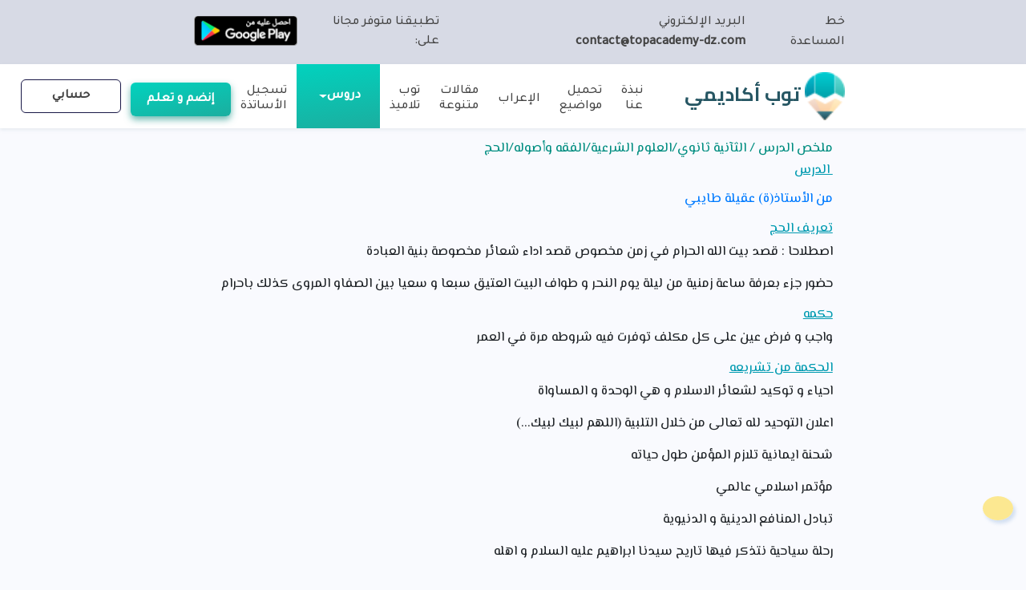

--- FILE ---
content_type: text/html; charset=utf-8
request_url: https://www.topacademy-dz.com/Courses/ReadCourse/2/20/7445/%D8%A7%D9%84%D8%AD%D8%AC-%D8%A7%D9%84%D9%81%D9%82%D9%87-%D9%88%D8%A3%D8%B5%D9%88%D9%84%D9%87-%D8%A7%D9%84%D8%B9%D9%84%D9%88%D9%85-%D8%A7%D9%84%D8%B4%D8%B1%D8%B9%D9%8A%D8%A9-%D8%B9%D9%84%D9%88%D9%85-%D8%B7%D8%A8%D9%8A%D8%B9%D8%A9--%D8%A7%D9%84%D8%AB%D8%A2%D9%86%D9%8A%D8%A9-%D8%AB%D8%A7%D9%86%D9%88%D9%8A
body_size: 8868
content:
<!DOCTYPE html>


<html lang="ar" xmlns="http://www.w3.org/1999/xhtml" xmlns:og="http://ogp.me/ns#">

<head>
    <title>&#x62F;&#x631;&#x633; &#x645;&#x641;&#x635;&#x644; &#x627;&#x644;&#x62D;&#x62C;: &#x62A;&#x639;&#x645;&#x642; &#x648;&#x641;&#x647;&#x645; &#x627;&#x644;&#x645;&#x648;&#x636;&#x648;&#x639; &#x628;&#x634;&#x643;&#x644; &#x623;&#x643;&#x628;&#x631; </title>
    <script type="application/ld&#x2B;json">

        {"@context":"http://schema.org","@type":"Article","Headline":"الحج","image":[],"datePublished":"2020-03-23T06:21:12.023","dateModified":"2021-06-17T20:54:58.583","author":{"@type":"Person","name":"عقيلة طايبي","url":"https://www.topacademy-dz.com"},"hasCourseInstance":{"@type":"CourseInstance","CourseMode":"online","StartDate":"2026-02-01T09:20:12.0037011-08:00","EndDate":"2027-02-01T09:20:12.0037043-08:00","Instructor":{"@type":"Person","Name":"توب أكاديمي","Url":"https://www.topacademy-dz.com"},"Location":{"@type":"VirtualLocation","Url":"https://www.topacademy-dz.com"},"CourseWorkload":"PT1H"},"offers":[{"@type":"Offer","price":"00","priceCurrency":"DA","category":"مراجعة الدروس عبر منصة توب أكاديمي "}]}
    </script>
    <meta charset="UTF-8" />
    <meta name="description" content="&#x623;&#x646;&#x62A; &#x627;&#x644;&#x622;&#x646; &#x641;&#x64A; &#x635;&#x641;&#x62D;&#x629; &#x627;&#x644;&#x62F;&#x631;&#x633; &#x627;&#x644;&#x62D;&#x62C;&#x60C; &#x62D;&#x64A;&#x62B; &#x64A;&#x645;&#x643;&#x646;&#x643; &#x642;&#x631;&#x627;&#x621;&#x629; &#x648;&#x645;&#x631;&#x627;&#x62C;&#x639;&#x629; &#x627;&#x644;&#x645;&#x639;&#x644;&#x648;&#x645;&#x627;&#x62A; &#x628;&#x62F;&#x642;&#x629;. &#x627;&#x633;&#x62A;&#x641;&#x62F; &#x645;&#x646; &#x627;&#x644;&#x645;&#x62D;&#x62A;&#x648;&#x649; &#x627;&#x644;&#x645;&#x642;&#x62F;&#x645; &#x644;&#x62A;&#x639;&#x632;&#x64A;&#x632; &#x641;&#x647;&#x645;&#x643; &#x648;&#x62A;&#x62D;&#x642;&#x64A;&#x642; &#x627;&#x644;&#x62A;&#x642;&#x62F;&#x645; &#x641;&#x64A; &#x62F;&#x631;&#x627;&#x633;&#x62A;&#x643;." />
    <meta property="og:title" content="&#x62F;&#x631;&#x633; &#x645;&#x641;&#x635;&#x644; &#x627;&#x644;&#x62D;&#x62C;: &#x62A;&#x639;&#x645;&#x642; &#x648;&#x641;&#x647;&#x645; &#x627;&#x644;&#x645;&#x648;&#x636;&#x648;&#x639; &#x628;&#x634;&#x643;&#x644; &#x623;&#x643;&#x628;&#x631; " />
    <meta property="og:type" content="website" />
    <meta name="keywords" />
    <meta name="author" content="Milestones Solutions Algérie" />
    <meta http-equiv="cache-control" content="public"  />
    <meta name="viewport" content="width=device-width, initial-scale=1, shrink-to-fit=no" />
    <meta property="og:site_name" content="توب أكاديمي" />
    <meta name="robots" content="index, follow, max-image-preview:large, max-snippet:-1" />
    <meta property="og:image" content="http://www.topacademy-dz.com/assets/images/group-17.png" />
    <meta http-equiv="cache-control" content="public" />

        <link rel="amphtml" href="https://www.topacademy-dz.com/Courses/ReadCourse/2/20/7445/&#x627;&#x644;&#x62D;&#x62C;-&#x627;&#x644;&#x641;&#x642;&#x647;-&#x648;&#x623;&#x635;&#x648;&#x644;&#x647;-&#x627;&#x644;&#x639;&#x644;&#x648;&#x645;-&#x627;&#x644;&#x634;&#x631;&#x639;&#x64A;&#x629;-&#x639;&#x644;&#x648;&#x645;-&#x637;&#x628;&#x64A;&#x639;&#x629;--&#x627;&#x644;&#x62B;&#x622;&#x646;&#x64A;&#x629;-&#x62B;&#x627;&#x646;&#x648;&#x64A;.amp.html" />
        <link rel="alternate" hreflang="ar" href="https://www.topacademy-dz.com/Courses/ReadCourse/2/20/7445/&#x627;&#x644;&#x62D;&#x62C;-&#x627;&#x644;&#x641;&#x642;&#x647;-&#x648;&#x623;&#x635;&#x648;&#x644;&#x647;-&#x627;&#x644;&#x639;&#x644;&#x648;&#x645;-&#x627;&#x644;&#x634;&#x631;&#x639;&#x64A;&#x629;-&#x639;&#x644;&#x648;&#x645;-&#x637;&#x628;&#x64A;&#x639;&#x629;--&#x627;&#x644;&#x62B;&#x622;&#x646;&#x64A;&#x629;-&#x62B;&#x627;&#x646;&#x648;&#x64A;" />
    
    <link rel="apple-touch-icon" sizes="57x57" href="/favico/apple-icon-57x57.png" />
    <link rel="apple-touch-icon" sizes="60x60" href="/favico/apple-icon-60x60.png" />
    <link rel="apple-touch-icon" sizes="72x72" href="/favico/apple-icon-72x72.png" />
    <link rel="apple-touch-icon" sizes="76x76" href="/favico/apple-icon-76x76.png" />
    <link rel="apple-touch-icon" sizes="114x114" href="/favico/apple-icon-114x114.png" />
    <link rel="apple-touch-icon" sizes="120x120" href="/favico/apple-icon-120x120.png" />
    <link rel="apple-touch-icon" sizes="144x144" href="/favico/apple-icon-144x144.png" />
    <link rel="apple-touch-icon" sizes="152x152" href="/favico/apple-icon-152x152.png" />
    <link rel="apple-touch-icon" sizes="180x180" href="/favico/apple-icon-180x180.png" />
    <link rel="icon" type="image/png" sizes="192x192" href="/favico/android-icon-192x192.png" />
    <link rel="icon" type="image/png" sizes="32x32" href="/favico/favicon-32x32.png" />
    <link rel="icon" type="image/png" sizes="96x96" href="/favico/favicon-96x96.png" />
    <link rel="icon" type="image/png" sizes="16x16" href="/favico/favicon-16x16.png" />
    <link rel="manifest" href="/favico/manifest.json" />
    

    <link rel="preload" as="image" href="/assets/images/pencil-head-white.png">
    <link dns-prefetch preconnect prefetch async rel="stylesheet" href="https://stackpath.bootstrapcdn.com/bootstrap/4.3.1/css/bootstrap.min.css" integrity="sha384-ggOyR0iXCbMQv3Xipma34MD+dH/1fQ784/j6cY/iJTQUOhcWr7x9JvoRxT2MZw1T" crossorigin="anonymous" />
    <link rel="preload" href="/assets/images/pencil-head.png" />
    
    
        <link async rel="stylesheet" href="/css/maincommon.min.css?v2" />
    
        <link async href="https://fonts.googleapis.com/css?family=Tajawal:500&display=swap" rel="stylesheet" />
    <link dns-prefetch preconnect prefetch  async href="https://fonts.googleapis.com/css?family=El+Messiri:500,700&display=swap" rel="stylesheet" />
    <link dns-prefetch preconnect prefetch async href="https://fonts.googleapis.com/css?family=Cairo:400,700&display=swap" rel="stylesheet" />

    <script dns-prefetch preconnect prefetch  src="https://ajax.googleapis.com/ajax/libs/jquery/3.4.1/jquery.min.js"></script>
    <title>&#x62F;&#x631;&#x633; &#x645;&#x641;&#x635;&#x644; &#x627;&#x644;&#x62D;&#x62C;: &#x62A;&#x639;&#x645;&#x642; &#x648;&#x641;&#x647;&#x645; &#x627;&#x644;&#x645;&#x648;&#x636;&#x648;&#x639; &#x628;&#x634;&#x643;&#x644; &#x623;&#x643;&#x628;&#x631; </title>
    <script src="https://unpkg.com/vue@3/dist/vue.global.js"></script>
    <style>
        th, td {
            border: 1px solid;
        }

        #progress-bar {
            position: fixed;
            top: 0;
            left: 0;
            height: 30px;
            background-color: #45e4c9;
            width: 0%;
            z-index: 1000;
            opacity: 0.5;
        }

        .container {
            max-width: 67%; 
        }
    </style>
</head>
<body ng-app="moduleApp">
    <!--Start Header Section-->
    <!-- horizontal -->
    <header class="rtl top-header" id="page-header">
        <div class="container">
            <div class="  d-md-flex align-items-center justify-content-between text-right">
                <div class="d-none d-flex align-items-center hide-mobile">
                    <div class="info-card d-inline-block pl-2">
                        <div class="d-inline-block ml-2">
                            <!--<a class="value d-inline-block ml-2">79 42 95 024 </a>-->
                            <div class="dropdown phone-block">
                                <a class="title dropdown-toggle2" href="#" role="button" id="dropdownMenuLink2" data-toggle="dropdown" aria-haspopup="true" aria-expanded="false">
                                    <i class="fa fa-phone" aria-hidden="true"></i>   خط المساعدة
                                </a>
                                <div class="dropdown-menu" aria-labelledby="dropdownMenuLink2">
                                    <a class="dropdown-item" href="tel:+21324 95 42 79" style="direction:ltr">024 95 42 79</a>
                                    <a class="dropdown-item" style="direction:ltr;" href="tel:0770434078">07 70 43 40 78</a>
                                    <a class="dropdown-item" style="direction:ltr;" href="tel:0658151448">06 58 15 14 48</a>
                                    <a class="dropdown-item" style="direction:ltr;" href="tel:0549825830">05 49 82 58 30</a>
                                </div>
                            </div>
                        </div>
                    </div>

                    <div class="info-card d-inline-block px-2">
                        <div class="title d-inline-block mx-2">البريد الإلكتروني</div>
                        <a class="value d-inline-block mx-2" href="/cdn-cgi/l/email-protection#23404c4d5742405763574c5342404247464e5a0e47590d404c4e"><span class="__cf_email__" data-cfemail="93f0fcfde7f2f0e7d3e7fce3f2f0f2f7f6feeabef7e9bdf0fcfe">[email&#160;protected]</span></a>
                    </div>
                </div>
                <div class="d-flex align-items-center mr-3 mr-4">
                    <div class="info-card d-flex align-items-center px-2">
                        <div class="title d-inline-block mx-2">تطبيقنا متوفر مجانا على:</div>
                        <a href="https://play.google.com/store/apps/details?id=com.topacademyapp" target="_blank" class="play-store-card d-inline-block mx-2">
                            <img width="135" height="40" src="/assets/images/google-play-badge-ar.png" alt="موقع الدراسة الجزائري توب أكاديمي - تحميل تطبيق الهاتف اندرويد" />
                        </a>
                    </div>
                </div>
            </div>
        </div>

    </header>
    <!--End Header Section-->
    <!--Start Nav Section-->
    <div>
    <nav class="navbar navbar-expand-lg bg-white rtl">
        <div class="container">
            <a class="navbar-brand mr-0" href="/">
                <img src="/assets/images/pencil-head.png" width="50" height="60" alt="موقع الدراسة الجزائري توب أكاديمي" /> توب أكاديمي
            </a>
            <button class="navbar-toggler" type="button" data-toggle="collapse" data-target="#navbarSupportedContent" aria-controls="navbarSupportedContent" aria-expanded="false" aria-label="Toggle navigation">
                <img src="/assets/images/menu.png" class="menu rtl" alt="توب أكاديمي : تصفح الموقع" />
            </button>
            <div class="collapse navbar-collapse" id="navbarSupportedContent">
                <ul class="navbar-nav mr-auto text-right">
                    <li class="nav-item my-1">
                        <a class="nav-link" href="/Article/Read/19/ماهي-توب-اكاديمي">نبذة عنا</a>
                    </li>
                    <li class="nav-item my-1 mx-1">
                        <a class="nav-link" href="/Downloads">تحميل مواضيع</a>
                    </li>
                        <li class="nav-item my-1 mx-1">
                            <a class="nav-link" href="/Article/i3rabe">الإعراب</a>
                        </li>
                    <li class="nav-item my-1 mx-1">
                        <a class="nav-link" href="/Article/List">مقالات متنوعة</a>
                    </li>
                        <li class="nav-item my-1 mx-1">
                            <a class="nav-link" href="/Home/Dashboard">توب تلاميذ</a>
                        </li>
                    <li class="nav-item dropdown my-1 active mx-1">
                        <a class="nav-link dropdown-toggle" href="#" id="navbarLecon" role="button" data-toggle="dropdown" aria-haspopup="true" aria-expanded="false">
                            دروس
                        </a>
                        <div class="dropdown-menu" aria-labelledby="navbarLecon">


                            <div class="dropdown-divider">ثانوي</div>
                                <a class="dropdown-item" href="/Courses/Read/10_دروس-السنة-الاولى-ثانوي">دروس السنة الاولى ثانوي</a>
                                <a class="dropdown-item" href="/Courses/Read/11_دروس-السنة-الثانية-ثانوي">دروس السنة الثانية ثانوي</a>
                                <a class="dropdown-item" href="/Courses/Read/12_دروس-السنة-الثالثة-ثانوي">دروس السنة الثالثة ثانوي</a>

                            <div class="dropdown-divider">متوسط</div>
                                <a class="dropdown-item" href="/Courses/Read/6_دروس-السنة-الاولى-متوسط">دروس السنة الاولى متوسط</a>
                                <a class="dropdown-item" href="/Courses/Read/7_دروس-السنة-الثانية-متوسط">دروس السنة الثانية متوسط</a>
                                <a class="dropdown-item" href="/Courses/Read/8_دروس-السنة-الثالثة-متوسط">دروس السنة الثالثة متوسط</a>
                                <a class="dropdown-item" href="/Courses/Read/9_دروس-السنة-الرابعة-متوسط">دروس السنة الرابعة متوسط</a>



                        </div>


                    </li>
                    <li class="nav-item my-1 mx-1">
                        <a class="nav-link" href="/Home/Enseignant">تسجيل الأساتذة</a>
                    </li>
                    <li class="nav-item my-1 ml-3 mx-1">
                        <a class="nav-link gradient-green btn-shadow white custom-btn" href="/Home/SignUp">إنضم و تعلم</a>
                    </li>
                    <li class="nav-item my-1 mx-1">
                        <div class="dropdown signin-dropdown">
                            <a class="nav-link blue-border btn-blue custom-btn dropdown-toggle" href="#" data-toggle="dropdown" aria-haspopup="true" aria-expanded="false">حسابي</a>
                            <div class="dropdown-menu p-4 text-right">
                             
                                <form method="post" role="form" action="/Account/Login?returnUrl=%2FWorkspace%23%2FIndex">
                                    <div class="form-group">
                                        <!-- <img src="assets/images/mail.png" alt="mail"/> -->
                                        <i class="fas fa-envelope"></i>
                                        <input class="form-control" data-val="true" data-val-required="The Email field is required." id="Email" name="Email" placeholder="email@example.com" required="required" type="email" value="" />
                                    </div>
                                    <div class="form-group">
                                        <i class="fas fa-lock"></i>
                                        <input class="form-control" data-val="true" data-val-required="The Password field is required." id="Password" name="Password" placeholder="Password" required="required" type="password" value="" />
                                    </div>
                                    <div class="form-group form-check rtl text-right">
                                        <input class="form-check-input" data-val="true" data-val-required="The RememberMe field is required." id="dropdownCheck2" name="RememberMe" type="checkbox" value="true" />
                                        <label class="" for="dropdownCheck2">
                                            تذكرني
                                        </label>
                                    </div>
                                    <button type="submit" class="btn btn-green">!!دخول</button>
                                    <div class="form-group form-check rtl text-right">
                                        <a class="btn-link" href="/Account/ForgotPassword">&#x646;&#x633;&#x64A;&#x62A; &#x643;&#x644;&#x645;&#x629; &#x627;&#x644;&#x645;&#x631;&#x648;&#x631;&#x61F;</a>
                                    </div>
                                <input name="__RequestVerificationToken" type="hidden" value="CfDJ8IgrgcuG5uBCtdt-qJH22B5EAYXHX15IGryAzsfF1Kyn3nroh3otLrSrUxalJejhXJbFQoTF0M6Ooj5ALzKwP1YF2iZ_0d5EVVD9q0NSIaJ6sYh_KKmnlY94PuKBHjgyKD84-RLoCeM5qgq5wA0Eev0" /><input name="RememberMe" type="hidden" value="false" /></form>
                                 

                                
<p>إستخدام  خدمة أخرى لتسجيل الدخول</p>
<hr />
            <form action="/Account/ExternalLogin" method="post">
            <input name="__RequestVerificationToken" type="hidden" value="CfDJ8IgrgcuG5uBCtdt-qJH22B5EAYXHX15IGryAzsfF1Kyn3nroh3otLrSrUxalJejhXJbFQoTF0M6Ooj5ALzKwP1YF2iZ_0d5EVVD9q0NSIaJ6sYh_KKmnlY94PuKBHjgyKD84-RLoCeM5qgq5wA0Eev0" />
            <div id="socialLoginList">
                <p>
                            <button type="submit" class="btn btn-danger btn-block" id="Google" name="provider" value="Google" title="تسجل دخولك بإستخدام Google حسابك"><i class="fab fa-google-plus-square"></i> Google</button>
                </p>
            </div>
            </form>

                            </div>
                        </div>
                    </li>
                </ul>
            </div>
        </div>
    </nav>
    </div>
    <!--End Nav Section-->
    <div id="progress-bar"></div>
    <div>
        
 
<style>
    .img-selec {
        width: 30px;
        height: 30px;
    }

   
    .container {
        font-family: 'El Messiri'
    }

    h1 {
        font-size: 1rem;
        color: #028e81;
    }

    h2 {
        font-size: 1rem;
        text-decoration: underline;
        color: #029bb1;
    }
    
    .lecon{
        text-wrap:initial;
        direction: rtl;
        text-align: right;
       
    }
    .lecon img{
        overflow:scroll;
    }
    a.control-label{
        margin-bottom: 15px;
        margin-top: 15px;        
        display: block;
    }
</style>
<article id="article" class="container rtl py-3 col-12 lecon">    
    
                                                <div>

                                                    <div class="col-lg-12 col-md-12 col-sm-12 col-xs-12 right" style="direction:rtl; display:flex; float:right">
                                                        <h1>
                                                            ملخص الدرس / الثآنية ثانوي/العلوم الشرعية/الفقه وأصوله/الحج
                                                        </h1>
                                                    </div>

                                                    <div class="col-lg-12" style="direction:rtl">
                                                        <h2 class="fa fa-book">&nbsp;الدرس</h2> <a href="/Home/Resume/962edf14-713e-4fad-961f-45ecd4c0b192/عقيلة طايبي" class="control-label"> من الأستاذ(ة) عقيلة طايبي </a>
                                                    </div>
                                                    <div class="col-lg-12" style="direction:rtl">
                                                        <!----><div class="" >
                                                            <h2 class="panel-title">تعريف الحج</h2>
                                                            <div>
                                                                <div class="col-lg-12"><!----></div>
                                                                <div class="" ><p dir="rtl">اصطلاحا : قصد بيت الله الحرام في زمن مخصوص قصد اداء شعائر مخصوصة بنية العبادة</p>
<p dir="rtl">حضور جزء بعرفة ساعة زمنية من ليلة يوم النحر و طواف البيت العتيق سبعا و سعيا بين الصفاو المروى كذلك باحرام</p></div>
                                                            </div>
                                                        </div><!----><div class="" >
                                                            <h2 class="panel-title">حكمه</h2>
                                                            <div>
                                                                <div class="col-lg-12"><!----></div>
                                                                <div class="" ><p dir="rtl">واجب و فرض عين على كل مكلف توفرت فيه شروطه مرة في العمر</p></div>
                                                            </div>
                                                        </div><!----><div class="" >
                                                            <h2 class="panel-title">الحكمة من تشريعه</h2>
                                                            <div>
                                                                <div class="col-lg-12"><!----></div>
                                                                <div class="" ><p dir="rtl">احياء و توكيد لشعائر الاسلام و هي الوحدة و المساواة</p>
<p dir="rtl">اعلان التوحيد لله تعالى من خلال التلبية (اللهم لبيك لبيك...)</p>
<p dir="rtl">شحنة ايمانية تلازم المؤمن طول حياته</p>
<p dir="rtl">مؤتمر اسلامي عالمي</p>
<p dir="rtl">تبادل المنافع الدينية و الدنيوية</p>
<p dir="rtl">رحلة سياحية نتذكر فيها تاريح سيدنا ابراهيم عليه السلام و اهله</p>
<p dir="rtl">تكفير الذنوب و تطهير النفوس من المعاصي</p>
<p dir="rtl">وسيلة لاجتماع المسلمين و تعارفهم و تقوية اواصر الود و المحبة و الالفة بينهم و المذاكرة في قضاياهم العامة</p>
<p dir="rtl">يقوي الشعور بالوحدة الاسلامية و الاخاء و المساواة</p>
<p dir="rtl">&nbsp;</p></div>
                                                            </div>
                                                        </div><!----><div class="" >
                                                            <h2 class="panel-title">فضله</h2>
                                                            <div>
                                                                <div class="col-lg-12"><!----></div>
                                                                <div class="" ><p dir="rtl">هو افضل الاعمال بعد الايمان و الجهاد</p></div>
                                                            </div>
                                                        </div><!----><div class="" >
                                                            <h2 class="panel-title">شروطه</h2>
                                                            <div>
                                                                <div class="col-lg-12"><!----></div>
                                                                <div class="" ><p dir="rtl">الاسلام</p>
<p dir="rtl">البلوغ</p>
<p dir="rtl">العقل</p>
<p dir="rtl">الاستطاعة المالية و البدنية</p>
<p dir="rtl">وجود المحرم للمراة</p></div>
                                                            </div>
                                                        </div><!----><div class="" >
                                                            <h2 class="panel-title">اركانه</h2>
                                                            <div>
                                                                <div class="col-lg-12"><!----></div>
                                                                <div class="" ><p dir="rtl">الاحرام : هو نية الحج بقوله ليبك اللهم حجة او العمرة</p>
<p dir="rtl">الطواف : هو الدوران حول الكعبة سبعة اشواط بدء بالحجر الاسود و انتهاء عنده و هو اما قدوم(واجب)او تطوع (مندوب)او طواف الافاضة وهو الركن ياتي بعد الحج بعد الوقف في عرفة و رمي جمرة العقبة يوم العيد به يتحلل او طواف الوداع (سنة)</p>
<p dir="rtl">السعي بين السعي و المروى : هو السعي سبعة اشواط ابتداءا باصفا و انتهاءا بالمروى و شرط صحته ان يتقدم عليه طواف صحيح</p>
<p dir="rtl">الوقوف بعرفة : هو الحضور بعرفة ليلة النحر (عيد الاضحى) في اي جزء من عرفة من الغروب الى طلوع الفجر و من لم يقف لا حج له</p></div>
                                                            </div>
                                                        </div><!----><div class="" >
                                                            <h2 class="panel-title">واجبات الحج</h2>
                                                            <div>
                                                                <div class="col-lg-12"><!----></div>
                                                                <div class="" ><p dir="rtl">التجرد من الثياب المحيطة و الاشياء المحيطة بالعضو كالخاتم و غيره</p>
<p dir="rtl">الاحرام من الميقات المكاني المخصص لاهل كل بلد</p>
<p dir="rtl">التلبية من بداية الاحرام الى زوال يوم عرفة</p>
<p dir="rtl">طواف القدوم هو الطواف اللذي يطوفه الحاج بمجرد وصوله الى مكة و هو محرم بفريضة الحج</p>
<p dir="rtl">صلاة ركعتان بعد الطواف في كل من طواف القدوم و طواف الافاضة</p>
<p dir="rtl">ان يكون السعي بين الصفا و المروى بعد طواف القدوم</p>
<p dir="rtl">الحضور بعرفة في النهار من الزوال الى غروب الشمس</p>
<p dir="rtl">الترول في المزدلفة بالرجوع في عرفة ليلة النحر و صلاة المغرب و العشاء فيها جمعا و قصرا للعشاء</p>
<p dir="rtl">المبيت بمبنى ثلاث ليلي بعد يوم عرفة او ليلتين لمن تعجل</p>
<p dir="rtl">رمي الجمار الثلاثة في ايام التشريق الثلاثة بعد يوم العيد و وقت الرمي في هذه الايام الثلاثة يبتدء من الزوال الى غروب الشمس</p>
<p dir="rtl">&nbsp;</p></div>
                                                            </div>
                                                        </div><!---->
                                                    </div>
                                                </div>
                                                       
</article>

    </div>
    <!--Start Footer Section-->

    <footer class="gradient-green-169">
        <div class="container">
            <div class="footer rtl px-3">
                <h2 class="footer-header white text-center d-none d-md-block">لمزيد من المعلومات ، تواصل معنا</h2>
                <div class="footer-body d-flex flex-wrap flex-md-row flex-sm-column">
                    <div class="footer-section flex-grow-1 white bg-blue text-right py-3">
                        <a class="brand-name tajwal bold" href="/">
                            <img src="/assets/images/pencil-head-white.png" width="25" height="32" alt="موقع الدراسة الجزائري توب أكاديمي" /> توب أكاديمي
                        </a>
                    </div>
                    <div class="footer-section flex-grow-1 white bg-blue text-right py-3">
                        <h6 class="tajwal bold mb-4">نبذة عنا</h6>
                        <ul class="footer-list tajwal reset-ul">
                            <li>
                                <a href="/Article/Read/19/ماهي-توب-اكاديمي">ما هي توب أكاديمي؟</a>
                            </li>
                            <li>
                                <a href="/Article/Read/18/لماذا-نحن">
                                    لماذا نحن؟
                                </a>
                            </li>
                        </ul>
                    </div>
                    <div class="footer-section flex-grow-1 white bg-blue text-right py-3 d-md-none d-sm-block">
                        <h6 class="tajwal bold mb-4">انضم إلينا</h6>
                        <ul class="footer-list tajwal reset-ul">
                            <li>
                                <a href="https://www.facebook.com/TopAcademyDZ/"><i class="fab fa-facebook-square ml-1"></i> Facebook</a>
                            </li>
                            <li>
                                <a href="https://www.instagram.com/topacademydz/">
                                    <i class="fab fa-instagram ml-1"></i> Instagram
                                </a>
                            </li>
                        </ul>
                    </div>
                    <div class="footer-section flex-grow-1 white bg-blue text-right py-3">
                        <h6 class="tajwal bold mb-4">تطبيقنا متوفر مجانا على:</h6>
                        <ul class="footer-list tajwal reset-ul">
                            <li>
                                <a href="https://play.google.com/store/apps/details?id=com.topacademyapp" target="_blank" class="play-store-card d-inline-block mx-2">
                                    <img width="135" height="40" src="/assets/images/google-play-badge-ar.png" alt="موقع الدراسة الجزائري توب أكاديمي - تحميل تطبيق الهاتف اندرويد" />
                                </a>
                            </li>
                        </ul>
                    </div>
                    <div class="footer-section flex-grow-1 white bg-blue text-right py-3">
                        <h6 class="tajwal bold mb-4">اتصل بنا</h6>
                        <ul class="footer-list tajwal reset-ul">
                            <li>
                                <a href="tel:+21324 95 42 79" style="direction: ltr !important;"> 79 42 95 024 </a>
                            </li>
                            <li>
                                <a href="email:contact@topacademy-dz.com"><span class="__cf_email__" data-cfemail="75161a1b0114160135011a051416141110180c58110f5b161a18">[email&#160;protected]</span></a>
                            </li>
                            <li>
                                <a href="https://www.google.fr/maps/place/Boulevard+du+1er+Novembre,+Boumerd%C3%A8s,+Alg%C3%A9rie/36.758520,3.473281,17z/data=!3m1!4b1!4m5!3m4!1s0x128e68ee8f86bf5d:0x63135da7d13c640e!8m2!3d36.7566856!4d3.4738517" target="_blank">
                                    حي الورود تجيلابين ،<br /> بومرداس ، الجزائر.
                                </a>
                            </li>
                        </ul>
                    </div>
                </div>
                <div class="join-us d-none d-md-block text-right white">
                    <h6 class="tajwal bold d-inline-block">انضم إلينا</h6>
                    <ul class="footer-list tajwal reset-ul d-inline-block">
                        <li class="d-inline-block mx-3">
                            <a href="https://www.facebook.com/TopAcademyDZ/" target="_blank">
                                <i class="fab fa-facebook-square ml-1"></i> Facebook
                            </a>
                        </li>
                        <li class="d-inline-block mx-3">
                            <a href="https://www.instagram.com/topacademydz/">
                                <i class="fab fa-instagram ml-1"></i> Instagram
                            </a>
                        </li>
                    </ul>
                </div>
                <div class="text-left">
                    <a id="to-top" class="to-top rtl">
                        <i class="fas fa-chevron-up"></i>
                    </a>
                </div>
                <div class="border mt-4"></div>
                <div class="bottom-footer d-flex justify-content-between flex-wrap d-flex-md-row d-flex-sm-column text-center">
                    <div class="left-side my-2">
                        <a href="/" class="trademark">
                            ©2023 Topacademy
                        </a>
                    </div>
                    <div class="right-side d-flex flex-md-row flex-sm-column">
                        <a class="my-2 pl-2" href="/Article/Read/37/TopAcademy-شروط-استعمال-خدمات-توب-أكاديمي">الخصوصية والسياسة</a>
                    </div>
                </div>
            </div>
        </div>
    </footer>
    <!--End Footer Section-->

   <script data-cfasync="false" src="/cdn-cgi/scripts/5c5dd728/cloudflare-static/email-decode.min.js"></script><script dns-prefetch async src="https://stackpath.bootstrapcdn.com/bootstrap/4.3.1/js/bootstrap.min.js" integrity="sha384-JjSmVgyd0p3pXB1rRibZUAYoIIy6OrQ6VrjIEaFf/nJGzIxFDsf4x0xIM+B07jRM" crossorigin="anonymous"></script>
    <script dns-prefetch async  src="https://cdnjs.cloudflare.com/ajax/libs/popper.js/1.14.7/umd/popper.min.js" integrity="sha384-UO2eT0CpHqdSJQ6hJty5KVphtPhzWj9WO1clHTMGa3JDZwrnQq4sF86dIHNDz0W1" crossorigin="anonymous"></script>
  
    <script prefetch preconnect async type="text/javascript" src="/assets/js/common.js"></script>
    <script>
        culture = 'Ar';
        //$('.dropdown-toggle2').dropdown();
    </script>


    <!-- Facebook Pixel Code -->
    <!-- End Facebook Pixel Code -->
    <div class="modal fade" id="modalDownloadTopacademy" tabindex="-1" role="dialog" aria-labelledby="exampleModalLabel" aria-hidden="true">
        <div class="modal-dialog" role="document">
            <div class="modal-content">
                <div class="modal-header">
                    <h5 class="modal-title rtl text-right" id="exampleModalLabel">تحميل تطبيق توب أكاديمي </h5>
                    <button type="button" class="close" data-dismiss="modal" aria-label="Close">
                        <span aria-hidden="true">&times;</span>
                    </button>
                </div>
                <div class="modal-body">
                    <div class="rtl right text-right">

                        <br /><b>  اقتصد الإنترنت و إستمتع بتطبيق توب أكاديمي</b>
                        <br />بإستعمال التطبيق للمراجعة ستوفر الإنترنت و تتمتع بمحتوى غني يمكنك من التفوق في الدراسة
                        <br />إضغط على زر التحميل الان لتلتحق بالتلاميذ الذين يتفوقون بفضل التطبيق توب أكاديمي
                        <br />تطبيق ١٠٠% جزائري و موافق للبرنامج الدراسي
                        <a href="https://play.google.com/store/apps/details?id=com.topacademyapp" target="_blank">  <button type="button" class="btn btn-warning">تحميل التطبيق توب أكاديمي </button></a>
                    </div>
                </div>

            </div>
        </div>
    </div>
    <script>
        $(window).on('load', function () {
           // $('#modalDownloadTopacademy').modal('show');
        });

        const content = document.getElementById('article');
        if (content != null) {
        const progressBar = document.getElementById('progress-bar');
        window.addEventListener('scroll', () => {
            const totalHeight = content.clientHeight - window.innerHeight;
            const progress = (window.scrollY / totalHeight) * 100;
            progressBar.style.width = progress + '%';
            if (progress > 99) {
                confetti({
                    particleCount: 10,
                    spread: 70,
                    origin: { y: Math.random(), x: Math.random() }
                });
                progressBar.style.width = '100%';
            }

        });}
    </script>
    <script async src="https://cdn.jsdelivr.net/npm/canvas-confetti@1.8.0/dist/confetti.browser.min.js"></script>
<script defer src="https://static.cloudflareinsights.com/beacon.min.js/vcd15cbe7772f49c399c6a5babf22c1241717689176015" integrity="sha512-ZpsOmlRQV6y907TI0dKBHq9Md29nnaEIPlkf84rnaERnq6zvWvPUqr2ft8M1aS28oN72PdrCzSjY4U6VaAw1EQ==" data-cf-beacon='{"version":"2024.11.0","token":"04af940bb9be4b84acf5f2fc102b8d32","r":1,"server_timing":{"name":{"cfCacheStatus":true,"cfEdge":true,"cfExtPri":true,"cfL4":true,"cfOrigin":true,"cfSpeedBrain":true},"location_startswith":null}}' crossorigin="anonymous"></script>
</body>

</html>

--- FILE ---
content_type: text/javascript
request_url: https://www.topacademy-dz.com/assets/js/common.js
body_size: 32
content:
    $("#to-top").click(function () {
        $("html, body").animate({ scrollTop: 0 }, "slow");
        return false;
    });

    //Initialize tooltips
  //  $('.nav-tabs > li a[title]').tooltip();

    //Wizard
    $('a[data-toggle="tab"]').on('show.bs.tab', function (e) {

        var $target = $(e.target);
        var href = $(e.target).attr('href');
        var $curr = $(".steps-modal  a[href='" + href + "']").parent();
        $curr.prevAll().addClass("visited");
        if ($target.hasClass('disabled')) {
            return false;
        }
    });

    //$(".next-step").click(function(e) {
    //    var $active = $('.wizard .nav-tabs .nav-item .active');
    //    var $activeli = $active.parent("li");

    //    $($activeli).next().find('a[data-toggle="tab"]').removeClass("disabled");
    //    $($activeli).next().find('a[data-toggle="tab"]').click();

    //});
    $(".next-step").click(function (e) {
        var $active = $('.wizard .nav-tabs .nav-item .active');
        var $activeli = $active.parent("li");
        //Show the loader

        $($activeli).next().find('a[data-toggle="tab"]').removeClass("disabled");
        $($activeli).next().find('a[data-toggle="tab"]').click();

    });


    $(".prev-step").click(function (e) {

        var $active = $('.wizard .nav-tabs .nav-item .active');
        var $activeli = $active.parent("li");

        $($activeli).prev().find('a[data-toggle="tab"]').removeClass("disabled");
        $($activeli).prev().find('a[data-toggle="tab"]').click();

    });
